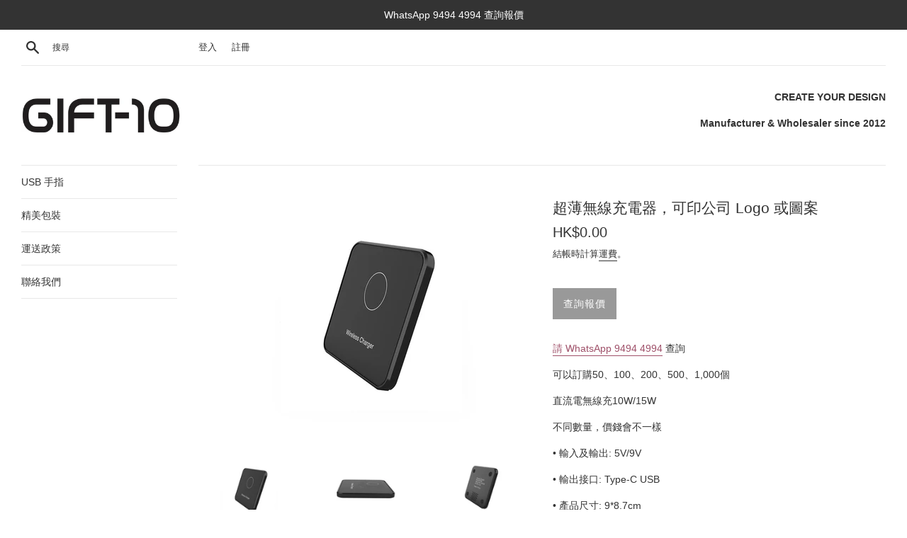

--- FILE ---
content_type: text/html; charset=utf-8
request_url: https://gift-10.hk/products/%E6%A1%8C%E9%9D%A2%E7%84%A1%E7%B7%9A%E5%85%85-%E5%85%8D%E8%B2%BB%E5%8D%B0-logo-2
body_size: 17279
content:







    
        
        
        
    

    
    
        
        
        
    

    
    
        
        
        
    

    
    
        
        
        
    










    
        
        
        
    

    
    
        
        
        
    

    
    
        
        
        
    

    
    
        
        
        
    



<!doctype html>
<html class="supports-no-js" lang="zh-TW">
<head><link href="//gift-10.hk/cdn/shop/t/9/assets/tiny.content.min.css?v=1668" rel="stylesheet" type="text/css" media="all" /><link href="//gift-10.hk/cdn/shop/t/9/assets/tiny.content.min.css?v=1668" rel="stylesheet" type="text/css" media="all" />
  <meta charset="utf-8">
  <meta http-equiv="X-UA-Compatible" content="IE=edge,chrome=1">
  <meta name="viewport" content="width=device-width,initial-scale=1">
  <meta name="theme-color" content="">
  <link rel="canonical" href="https://gift-10.hk/products/%e6%a1%8c%e9%9d%a2%e7%84%a1%e7%b7%9a%e5%85%85-%e5%85%8d%e8%b2%bb%e5%8d%b0-logo-2">
<!-- Global site tag (gtag.js) - Google Ads: 1045915927 -->
<script async src="https://www.googletagmanager.com/gtag/js?id=AW-1045915927"></script>
<script>
  window.dataLayer = window.dataLayer || [];
  function gtag(){dataLayer.push(arguments);}
  gtag('js', new Date());

  gtag('config', 'AW-1045915927');
</script>


<script>
  window.addEventListener('load', function(event){
    document.querySelectorAll("a[href^='https://wa.me']").forEach(function(e){
        e.addEventListener('click', function(e){
          gtag('event', 'conversion', {'send_to': 'AW-1045915927/zA2SCPuxgd8CEJfS3fID'});
        });
      });
  });
  </script>
  
    <link rel="shortcut icon" href="//gift-10.hk/cdn/shop/files/logo_bf13a216-280b-4937-9b4b-8947f7e44976_32x32.png?v=1613521475" type="image/png" />
  

  <title>
  超薄無線充電器，可印公司 Logo 或圖案 &ndash; Gift-10
  </title>

  
    <meta name="description" content="請 WhatsApp 9494 4994 查詢 可以訂購50、100、200、500、1,000個 直流電無線充10W/15W 不同數量，價錢會不一樣 • 輸入及輸出: 5V/9V  • 輸出接口: Type-C USB • 產品尺寸: 9*8.7cm • 產品重量: 135g • 材料: 塑膠+橡膠油  • 顏色: 黑色，白色 • 保養: 一年 • 包裝: 紙盒">
  

  <!-- /snippets/social-meta-tags.liquid -->




<meta property="og:site_name" content="Gift-10">
<meta property="og:url" content="https://gift-10.hk/products/%e6%a1%8c%e9%9d%a2%e7%84%a1%e7%b7%9a%e5%85%85-%e5%85%8d%e8%b2%bb%e5%8d%b0-logo-2">
<meta property="og:title" content="超薄無線充電器，可印公司 Logo 或圖案">
<meta property="og:type" content="product">
<meta property="og:description" content="請 WhatsApp 9494 4994 查詢 可以訂購50、100、200、500、1,000個 直流電無線充10W/15W 不同數量，價錢會不一樣 • 輸入及輸出: 5V/9V  • 輸出接口: Type-C USB • 產品尺寸: 9*8.7cm • 產品重量: 135g • 材料: 塑膠+橡膠油  • 顏色: 黑色，白色 • 保養: 一年 • 包裝: 紙盒">

  <meta property="og:price:amount" content="0.00">
  <meta property="og:price:currency" content="HKD">

<meta property="og:image" content="http://gift-10.hk/cdn/shop/products/2_902ecca4-1580-46a7-913b-9b87352cbfa1_1200x1200.jpg?v=1667284215"><meta property="og:image" content="http://gift-10.hk/cdn/shop/products/5_08e10010-1aca-4727-b181-a7e7982b6d4b_1200x1200.jpg?v=1667284215"><meta property="og:image" content="http://gift-10.hk/cdn/shop/products/4_5b8d9908-73b8-42e1-ad69-bc7faf731529_1200x1200.jpg?v=1667284215">
<meta property="og:image:secure_url" content="https://gift-10.hk/cdn/shop/products/2_902ecca4-1580-46a7-913b-9b87352cbfa1_1200x1200.jpg?v=1667284215"><meta property="og:image:secure_url" content="https://gift-10.hk/cdn/shop/products/5_08e10010-1aca-4727-b181-a7e7982b6d4b_1200x1200.jpg?v=1667284215"><meta property="og:image:secure_url" content="https://gift-10.hk/cdn/shop/products/4_5b8d9908-73b8-42e1-ad69-bc7faf731529_1200x1200.jpg?v=1667284215">


<meta name="twitter:card" content="summary_large_image">
<meta name="twitter:title" content="超薄無線充電器，可印公司 Logo 或圖案">
<meta name="twitter:description" content="請 WhatsApp 9494 4994 查詢 可以訂購50、100、200、500、1,000個 直流電無線充10W/15W 不同數量，價錢會不一樣 • 輸入及輸出: 5V/9V  • 輸出接口: Type-C USB • 產品尺寸: 9*8.7cm • 產品重量: 135g • 材料: 塑膠+橡膠油  • 顏色: 黑色，白色 • 保養: 一年 • 包裝: 紙盒">


  <script>
    document.documentElement.className = document.documentElement.className.replace('supports-no-js', 'supports-js');

    var theme = {
      mapStrings: {
        addressError: "尋找此地址時發生錯誤",
        addressNoResults: "此地址無結果",
        addressQueryLimit: "您已超出 Google API 使用量限制。請考慮升級為\u003ca href=\"https:\/\/developers.google.com\/maps\/premium\/usage-limits\"\u003e付費方案\u003c\/a\u003e。",
        authError: "驗證 Google 地圖帳戶時發生問題。"
      }
    }
  </script>

  <link href="//gift-10.hk/cdn/shop/t/9/assets/theme.scss.css?v=119373415085808048701759259557" rel="stylesheet" type="text/css" media="all" />

  <script>window.performance && window.performance.mark && window.performance.mark('shopify.content_for_header.start');</script><meta id="shopify-digital-wallet" name="shopify-digital-wallet" content="/27035598966/digital_wallets/dialog">
<link rel="alternate" hreflang="x-default" href="https://gift-10.hk/products/%E6%A1%8C%E9%9D%A2%E7%84%A1%E7%B7%9A%E5%85%85-%E5%85%8D%E8%B2%BB%E5%8D%B0-logo-2">
<link rel="alternate" hreflang="zh-Hant" href="https://gift-10.hk/products/%E6%A1%8C%E9%9D%A2%E7%84%A1%E7%B7%9A%E5%85%85-%E5%85%8D%E8%B2%BB%E5%8D%B0-logo-2">
<link rel="alternate" hreflang="en" href="https://gift-10.hk/en/products/%E6%A1%8C%E9%9D%A2%E7%84%A1%E7%B7%9A%E5%85%85-%E5%85%8D%E8%B2%BB%E5%8D%B0-logo-2">
<link rel="alternate" hreflang="zh-Hant-HK" href="https://gift-10.hk/products/%E6%A1%8C%E9%9D%A2%E7%84%A1%E7%B7%9A%E5%85%85-%E5%85%8D%E8%B2%BB%E5%8D%B0-logo-2">
<link rel="alternate" type="application/json+oembed" href="https://gift-10.hk/products/%e6%a1%8c%e9%9d%a2%e7%84%a1%e7%b7%9a%e5%85%85-%e5%85%8d%e8%b2%bb%e5%8d%b0-logo-2.oembed">
<script async="async" src="/checkouts/internal/preloads.js?locale=zh-HK"></script>
<script id="shopify-features" type="application/json">{"accessToken":"74e6e3473f2146ce0f4d9920caa6858e","betas":["rich-media-storefront-analytics"],"domain":"gift-10.hk","predictiveSearch":false,"shopId":27035598966,"locale":"zh-tw"}</script>
<script>var Shopify = Shopify || {};
Shopify.shop = "gift-10-hk.myshopify.com";
Shopify.locale = "zh-TW";
Shopify.currency = {"active":"HKD","rate":"1.0"};
Shopify.country = "HK";
Shopify.theme = {"name":"Simple","id":79901163638,"schema_name":"Simple","schema_version":"11.1.4","theme_store_id":578,"role":"main"};
Shopify.theme.handle = "null";
Shopify.theme.style = {"id":null,"handle":null};
Shopify.cdnHost = "gift-10.hk/cdn";
Shopify.routes = Shopify.routes || {};
Shopify.routes.root = "/";</script>
<script type="module">!function(o){(o.Shopify=o.Shopify||{}).modules=!0}(window);</script>
<script>!function(o){function n(){var o=[];function n(){o.push(Array.prototype.slice.apply(arguments))}return n.q=o,n}var t=o.Shopify=o.Shopify||{};t.loadFeatures=n(),t.autoloadFeatures=n()}(window);</script>
<script id="shop-js-analytics" type="application/json">{"pageType":"product"}</script>
<script defer="defer" async type="module" src="//gift-10.hk/cdn/shopifycloud/shop-js/modules/v2/client.init-shop-cart-sync_H0-PjXO2.zh-TW.esm.js"></script>
<script defer="defer" async type="module" src="//gift-10.hk/cdn/shopifycloud/shop-js/modules/v2/chunk.common_CTtkbY-h.esm.js"></script>
<script defer="defer" async type="module" src="//gift-10.hk/cdn/shopifycloud/shop-js/modules/v2/chunk.modal_ieFR285J.esm.js"></script>
<script type="module">
  await import("//gift-10.hk/cdn/shopifycloud/shop-js/modules/v2/client.init-shop-cart-sync_H0-PjXO2.zh-TW.esm.js");
await import("//gift-10.hk/cdn/shopifycloud/shop-js/modules/v2/chunk.common_CTtkbY-h.esm.js");
await import("//gift-10.hk/cdn/shopifycloud/shop-js/modules/v2/chunk.modal_ieFR285J.esm.js");

  window.Shopify.SignInWithShop?.initShopCartSync?.({"fedCMEnabled":true,"windoidEnabled":true});

</script>
<script>(function() {
  var isLoaded = false;
  function asyncLoad() {
    if (isLoaded) return;
    isLoaded = true;
    var urls = ["https:\/\/d1639lhkj5l89m.cloudfront.net\/js\/storefront\/uppromote.js?shop=gift-10-hk.myshopify.com"];
    for (var i = 0; i < urls.length; i++) {
      var s = document.createElement('script');
      s.type = 'text/javascript';
      s.async = true;
      s.src = urls[i];
      var x = document.getElementsByTagName('script')[0];
      x.parentNode.insertBefore(s, x);
    }
  };
  if(window.attachEvent) {
    window.attachEvent('onload', asyncLoad);
  } else {
    window.addEventListener('load', asyncLoad, false);
  }
})();</script>
<script id="__st">var __st={"a":27035598966,"offset":28800,"reqid":"3e78e251-2528-4053-9a70-aae89ccf574b-1769745968","pageurl":"gift-10.hk\/products\/%E6%A1%8C%E9%9D%A2%E7%84%A1%E7%B7%9A%E5%85%85-%E5%85%8D%E8%B2%BB%E5%8D%B0-logo-2","u":"9a7807100f74","p":"product","rtyp":"product","rid":7467906891976};</script>
<script>window.ShopifyPaypalV4VisibilityTracking = true;</script>
<script id="captcha-bootstrap">!function(){'use strict';const t='contact',e='account',n='new_comment',o=[[t,t],['blogs',n],['comments',n],[t,'customer']],c=[[e,'customer_login'],[e,'guest_login'],[e,'recover_customer_password'],[e,'create_customer']],r=t=>t.map((([t,e])=>`form[action*='/${t}']:not([data-nocaptcha='true']) input[name='form_type'][value='${e}']`)).join(','),a=t=>()=>t?[...document.querySelectorAll(t)].map((t=>t.form)):[];function s(){const t=[...o],e=r(t);return a(e)}const i='password',u='form_key',d=['recaptcha-v3-token','g-recaptcha-response','h-captcha-response',i],f=()=>{try{return window.sessionStorage}catch{return}},m='__shopify_v',_=t=>t.elements[u];function p(t,e,n=!1){try{const o=window.sessionStorage,c=JSON.parse(o.getItem(e)),{data:r}=function(t){const{data:e,action:n}=t;return t[m]||n?{data:e,action:n}:{data:t,action:n}}(c);for(const[e,n]of Object.entries(r))t.elements[e]&&(t.elements[e].value=n);n&&o.removeItem(e)}catch(o){console.error('form repopulation failed',{error:o})}}const l='form_type',E='cptcha';function T(t){t.dataset[E]=!0}const w=window,h=w.document,L='Shopify',v='ce_forms',y='captcha';let A=!1;((t,e)=>{const n=(g='f06e6c50-85a8-45c8-87d0-21a2b65856fe',I='https://cdn.shopify.com/shopifycloud/storefront-forms-hcaptcha/ce_storefront_forms_captcha_hcaptcha.v1.5.2.iife.js',D={infoText:'已受到 hCaptcha 保護',privacyText:'隱私',termsText:'條款'},(t,e,n)=>{const o=w[L][v],c=o.bindForm;if(c)return c(t,g,e,D).then(n);var r;o.q.push([[t,g,e,D],n]),r=I,A||(h.body.append(Object.assign(h.createElement('script'),{id:'captcha-provider',async:!0,src:r})),A=!0)});var g,I,D;w[L]=w[L]||{},w[L][v]=w[L][v]||{},w[L][v].q=[],w[L][y]=w[L][y]||{},w[L][y].protect=function(t,e){n(t,void 0,e),T(t)},Object.freeze(w[L][y]),function(t,e,n,w,h,L){const[v,y,A,g]=function(t,e,n){const i=e?o:[],u=t?c:[],d=[...i,...u],f=r(d),m=r(i),_=r(d.filter((([t,e])=>n.includes(e))));return[a(f),a(m),a(_),s()]}(w,h,L),I=t=>{const e=t.target;return e instanceof HTMLFormElement?e:e&&e.form},D=t=>v().includes(t);t.addEventListener('submit',(t=>{const e=I(t);if(!e)return;const n=D(e)&&!e.dataset.hcaptchaBound&&!e.dataset.recaptchaBound,o=_(e),c=g().includes(e)&&(!o||!o.value);(n||c)&&t.preventDefault(),c&&!n&&(function(t){try{if(!f())return;!function(t){const e=f();if(!e)return;const n=_(t);if(!n)return;const o=n.value;o&&e.removeItem(o)}(t);const e=Array.from(Array(32),(()=>Math.random().toString(36)[2])).join('');!function(t,e){_(t)||t.append(Object.assign(document.createElement('input'),{type:'hidden',name:u})),t.elements[u].value=e}(t,e),function(t,e){const n=f();if(!n)return;const o=[...t.querySelectorAll(`input[type='${i}']`)].map((({name:t})=>t)),c=[...d,...o],r={};for(const[a,s]of new FormData(t).entries())c.includes(a)||(r[a]=s);n.setItem(e,JSON.stringify({[m]:1,action:t.action,data:r}))}(t,e)}catch(e){console.error('failed to persist form',e)}}(e),e.submit())}));const S=(t,e)=>{t&&!t.dataset[E]&&(n(t,e.some((e=>e===t))),T(t))};for(const o of['focusin','change'])t.addEventListener(o,(t=>{const e=I(t);D(e)&&S(e,y())}));const B=e.get('form_key'),M=e.get(l),P=B&&M;t.addEventListener('DOMContentLoaded',(()=>{const t=y();if(P)for(const e of t)e.elements[l].value===M&&p(e,B);[...new Set([...A(),...v().filter((t=>'true'===t.dataset.shopifyCaptcha))])].forEach((e=>S(e,t)))}))}(h,new URLSearchParams(w.location.search),n,t,e,['guest_login'])})(!0,!0)}();</script>
<script integrity="sha256-4kQ18oKyAcykRKYeNunJcIwy7WH5gtpwJnB7kiuLZ1E=" data-source-attribution="shopify.loadfeatures" defer="defer" src="//gift-10.hk/cdn/shopifycloud/storefront/assets/storefront/load_feature-a0a9edcb.js" crossorigin="anonymous"></script>
<script data-source-attribution="shopify.dynamic_checkout.dynamic.init">var Shopify=Shopify||{};Shopify.PaymentButton=Shopify.PaymentButton||{isStorefrontPortableWallets:!0,init:function(){window.Shopify.PaymentButton.init=function(){};var t=document.createElement("script");t.src="https://gift-10.hk/cdn/shopifycloud/portable-wallets/latest/portable-wallets.zh-tw.js",t.type="module",document.head.appendChild(t)}};
</script>
<script data-source-attribution="shopify.dynamic_checkout.buyer_consent">
  function portableWalletsHideBuyerConsent(e){var t=document.getElementById("shopify-buyer-consent"),n=document.getElementById("shopify-subscription-policy-button");t&&n&&(t.classList.add("hidden"),t.setAttribute("aria-hidden","true"),n.removeEventListener("click",e))}function portableWalletsShowBuyerConsent(e){var t=document.getElementById("shopify-buyer-consent"),n=document.getElementById("shopify-subscription-policy-button");t&&n&&(t.classList.remove("hidden"),t.removeAttribute("aria-hidden"),n.addEventListener("click",e))}window.Shopify?.PaymentButton&&(window.Shopify.PaymentButton.hideBuyerConsent=portableWalletsHideBuyerConsent,window.Shopify.PaymentButton.showBuyerConsent=portableWalletsShowBuyerConsent);
</script>
<script data-source-attribution="shopify.dynamic_checkout.cart.bootstrap">document.addEventListener("DOMContentLoaded",(function(){function t(){return document.querySelector("shopify-accelerated-checkout-cart, shopify-accelerated-checkout")}if(t())Shopify.PaymentButton.init();else{new MutationObserver((function(e,n){t()&&(Shopify.PaymentButton.init(),n.disconnect())})).observe(document.body,{childList:!0,subtree:!0})}}));
</script>

<script>window.performance && window.performance.mark && window.performance.mark('shopify.content_for_header.end');</script>

  <script src="//gift-10.hk/cdn/shop/t/9/assets/jquery-1.11.0.min.js?v=32460426840832490021587020890" type="text/javascript"></script>
  <script src="//gift-10.hk/cdn/shop/t/9/assets/modernizr.min.js?v=44044439420609591321587020891" type="text/javascript"></script>

  <script src="//gift-10.hk/cdn/shop/t/9/assets/lazysizes.min.js?v=155223123402716617051587020890" async="async"></script>

  
<link href="https://monorail-edge.shopifysvc.com" rel="dns-prefetch">
<script>(function(){if ("sendBeacon" in navigator && "performance" in window) {try {var session_token_from_headers = performance.getEntriesByType('navigation')[0].serverTiming.find(x => x.name == '_s').description;} catch {var session_token_from_headers = undefined;}var session_cookie_matches = document.cookie.match(/_shopify_s=([^;]*)/);var session_token_from_cookie = session_cookie_matches && session_cookie_matches.length === 2 ? session_cookie_matches[1] : "";var session_token = session_token_from_headers || session_token_from_cookie || "";function handle_abandonment_event(e) {var entries = performance.getEntries().filter(function(entry) {return /monorail-edge.shopifysvc.com/.test(entry.name);});if (!window.abandonment_tracked && entries.length === 0) {window.abandonment_tracked = true;var currentMs = Date.now();var navigation_start = performance.timing.navigationStart;var payload = {shop_id: 27035598966,url: window.location.href,navigation_start,duration: currentMs - navigation_start,session_token,page_type: "product"};window.navigator.sendBeacon("https://monorail-edge.shopifysvc.com/v1/produce", JSON.stringify({schema_id: "online_store_buyer_site_abandonment/1.1",payload: payload,metadata: {event_created_at_ms: currentMs,event_sent_at_ms: currentMs}}));}}window.addEventListener('pagehide', handle_abandonment_event);}}());</script>
<script id="web-pixels-manager-setup">(function e(e,d,r,n,o){if(void 0===o&&(o={}),!Boolean(null===(a=null===(i=window.Shopify)||void 0===i?void 0:i.analytics)||void 0===a?void 0:a.replayQueue)){var i,a;window.Shopify=window.Shopify||{};var t=window.Shopify;t.analytics=t.analytics||{};var s=t.analytics;s.replayQueue=[],s.publish=function(e,d,r){return s.replayQueue.push([e,d,r]),!0};try{self.performance.mark("wpm:start")}catch(e){}var l=function(){var e={modern:/Edge?\/(1{2}[4-9]|1[2-9]\d|[2-9]\d{2}|\d{4,})\.\d+(\.\d+|)|Firefox\/(1{2}[4-9]|1[2-9]\d|[2-9]\d{2}|\d{4,})\.\d+(\.\d+|)|Chrom(ium|e)\/(9{2}|\d{3,})\.\d+(\.\d+|)|(Maci|X1{2}).+ Version\/(15\.\d+|(1[6-9]|[2-9]\d|\d{3,})\.\d+)([,.]\d+|)( \(\w+\)|)( Mobile\/\w+|) Safari\/|Chrome.+OPR\/(9{2}|\d{3,})\.\d+\.\d+|(CPU[ +]OS|iPhone[ +]OS|CPU[ +]iPhone|CPU IPhone OS|CPU iPad OS)[ +]+(15[._]\d+|(1[6-9]|[2-9]\d|\d{3,})[._]\d+)([._]\d+|)|Android:?[ /-](13[3-9]|1[4-9]\d|[2-9]\d{2}|\d{4,})(\.\d+|)(\.\d+|)|Android.+Firefox\/(13[5-9]|1[4-9]\d|[2-9]\d{2}|\d{4,})\.\d+(\.\d+|)|Android.+Chrom(ium|e)\/(13[3-9]|1[4-9]\d|[2-9]\d{2}|\d{4,})\.\d+(\.\d+|)|SamsungBrowser\/([2-9]\d|\d{3,})\.\d+/,legacy:/Edge?\/(1[6-9]|[2-9]\d|\d{3,})\.\d+(\.\d+|)|Firefox\/(5[4-9]|[6-9]\d|\d{3,})\.\d+(\.\d+|)|Chrom(ium|e)\/(5[1-9]|[6-9]\d|\d{3,})\.\d+(\.\d+|)([\d.]+$|.*Safari\/(?![\d.]+ Edge\/[\d.]+$))|(Maci|X1{2}).+ Version\/(10\.\d+|(1[1-9]|[2-9]\d|\d{3,})\.\d+)([,.]\d+|)( \(\w+\)|)( Mobile\/\w+|) Safari\/|Chrome.+OPR\/(3[89]|[4-9]\d|\d{3,})\.\d+\.\d+|(CPU[ +]OS|iPhone[ +]OS|CPU[ +]iPhone|CPU IPhone OS|CPU iPad OS)[ +]+(10[._]\d+|(1[1-9]|[2-9]\d|\d{3,})[._]\d+)([._]\d+|)|Android:?[ /-](13[3-9]|1[4-9]\d|[2-9]\d{2}|\d{4,})(\.\d+|)(\.\d+|)|Mobile Safari.+OPR\/([89]\d|\d{3,})\.\d+\.\d+|Android.+Firefox\/(13[5-9]|1[4-9]\d|[2-9]\d{2}|\d{4,})\.\d+(\.\d+|)|Android.+Chrom(ium|e)\/(13[3-9]|1[4-9]\d|[2-9]\d{2}|\d{4,})\.\d+(\.\d+|)|Android.+(UC? ?Browser|UCWEB|U3)[ /]?(15\.([5-9]|\d{2,})|(1[6-9]|[2-9]\d|\d{3,})\.\d+)\.\d+|SamsungBrowser\/(5\.\d+|([6-9]|\d{2,})\.\d+)|Android.+MQ{2}Browser\/(14(\.(9|\d{2,})|)|(1[5-9]|[2-9]\d|\d{3,})(\.\d+|))(\.\d+|)|K[Aa][Ii]OS\/(3\.\d+|([4-9]|\d{2,})\.\d+)(\.\d+|)/},d=e.modern,r=e.legacy,n=navigator.userAgent;return n.match(d)?"modern":n.match(r)?"legacy":"unknown"}(),u="modern"===l?"modern":"legacy",c=(null!=n?n:{modern:"",legacy:""})[u],f=function(e){return[e.baseUrl,"/wpm","/b",e.hashVersion,"modern"===e.buildTarget?"m":"l",".js"].join("")}({baseUrl:d,hashVersion:r,buildTarget:u}),m=function(e){var d=e.version,r=e.bundleTarget,n=e.surface,o=e.pageUrl,i=e.monorailEndpoint;return{emit:function(e){var a=e.status,t=e.errorMsg,s=(new Date).getTime(),l=JSON.stringify({metadata:{event_sent_at_ms:s},events:[{schema_id:"web_pixels_manager_load/3.1",payload:{version:d,bundle_target:r,page_url:o,status:a,surface:n,error_msg:t},metadata:{event_created_at_ms:s}}]});if(!i)return console&&console.warn&&console.warn("[Web Pixels Manager] No Monorail endpoint provided, skipping logging."),!1;try{return self.navigator.sendBeacon.bind(self.navigator)(i,l)}catch(e){}var u=new XMLHttpRequest;try{return u.open("POST",i,!0),u.setRequestHeader("Content-Type","text/plain"),u.send(l),!0}catch(e){return console&&console.warn&&console.warn("[Web Pixels Manager] Got an unhandled error while logging to Monorail."),!1}}}}({version:r,bundleTarget:l,surface:e.surface,pageUrl:self.location.href,monorailEndpoint:e.monorailEndpoint});try{o.browserTarget=l,function(e){var d=e.src,r=e.async,n=void 0===r||r,o=e.onload,i=e.onerror,a=e.sri,t=e.scriptDataAttributes,s=void 0===t?{}:t,l=document.createElement("script"),u=document.querySelector("head"),c=document.querySelector("body");if(l.async=n,l.src=d,a&&(l.integrity=a,l.crossOrigin="anonymous"),s)for(var f in s)if(Object.prototype.hasOwnProperty.call(s,f))try{l.dataset[f]=s[f]}catch(e){}if(o&&l.addEventListener("load",o),i&&l.addEventListener("error",i),u)u.appendChild(l);else{if(!c)throw new Error("Did not find a head or body element to append the script");c.appendChild(l)}}({src:f,async:!0,onload:function(){if(!function(){var e,d;return Boolean(null===(d=null===(e=window.Shopify)||void 0===e?void 0:e.analytics)||void 0===d?void 0:d.initialized)}()){var d=window.webPixelsManager.init(e)||void 0;if(d){var r=window.Shopify.analytics;r.replayQueue.forEach((function(e){var r=e[0],n=e[1],o=e[2];d.publishCustomEvent(r,n,o)})),r.replayQueue=[],r.publish=d.publishCustomEvent,r.visitor=d.visitor,r.initialized=!0}}},onerror:function(){return m.emit({status:"failed",errorMsg:"".concat(f," has failed to load")})},sri:function(e){var d=/^sha384-[A-Za-z0-9+/=]+$/;return"string"==typeof e&&d.test(e)}(c)?c:"",scriptDataAttributes:o}),m.emit({status:"loading"})}catch(e){m.emit({status:"failed",errorMsg:(null==e?void 0:e.message)||"Unknown error"})}}})({shopId: 27035598966,storefrontBaseUrl: "https://gift-10.hk",extensionsBaseUrl: "https://extensions.shopifycdn.com/cdn/shopifycloud/web-pixels-manager",monorailEndpoint: "https://monorail-edge.shopifysvc.com/unstable/produce_batch",surface: "storefront-renderer",enabledBetaFlags: ["2dca8a86"],webPixelsConfigList: [{"id":"970227912","configuration":"{\"shopId\":\"70684\",\"env\":\"production\",\"metaData\":\"[]\"}","eventPayloadVersion":"v1","runtimeContext":"STRICT","scriptVersion":"c5d4d7bbb4a4a4292a8a7b5334af7e3d","type":"APP","apiClientId":2773553,"privacyPurposes":[],"dataSharingAdjustments":{"protectedCustomerApprovalScopes":["read_customer_address","read_customer_email","read_customer_name","read_customer_personal_data","read_customer_phone"]}},{"id":"61604040","eventPayloadVersion":"v1","runtimeContext":"LAX","scriptVersion":"1","type":"CUSTOM","privacyPurposes":["MARKETING"],"name":"Meta pixel (migrated)"},{"id":"77463752","eventPayloadVersion":"v1","runtimeContext":"LAX","scriptVersion":"1","type":"CUSTOM","privacyPurposes":["ANALYTICS"],"name":"Google Analytics tag (migrated)"},{"id":"shopify-app-pixel","configuration":"{}","eventPayloadVersion":"v1","runtimeContext":"STRICT","scriptVersion":"0450","apiClientId":"shopify-pixel","type":"APP","privacyPurposes":["ANALYTICS","MARKETING"]},{"id":"shopify-custom-pixel","eventPayloadVersion":"v1","runtimeContext":"LAX","scriptVersion":"0450","apiClientId":"shopify-pixel","type":"CUSTOM","privacyPurposes":["ANALYTICS","MARKETING"]}],isMerchantRequest: false,initData: {"shop":{"name":"Gift-10","paymentSettings":{"currencyCode":"HKD"},"myshopifyDomain":"gift-10-hk.myshopify.com","countryCode":"HK","storefrontUrl":"https:\/\/gift-10.hk"},"customer":null,"cart":null,"checkout":null,"productVariants":[{"price":{"amount":0.0,"currencyCode":"HKD"},"product":{"title":"超薄無線充電器，可印公司 Logo 或圖案","vendor":"Gift-10","id":"7467906891976","untranslatedTitle":"超薄無線充電器，可印公司 Logo 或圖案","url":"\/products\/%E6%A1%8C%E9%9D%A2%E7%84%A1%E7%B7%9A%E5%85%85-%E5%85%8D%E8%B2%BB%E5%8D%B0-logo-2","type":"Adapter"},"id":"42415445442760","image":{"src":"\/\/gift-10.hk\/cdn\/shop\/products\/2_902ecca4-1580-46a7-913b-9b87352cbfa1.jpg?v=1667284215"},"sku":"","title":"Default Title","untranslatedTitle":"Default Title"}],"purchasingCompany":null},},"https://gift-10.hk/cdn","1d2a099fw23dfb22ep557258f5m7a2edbae",{"modern":"","legacy":""},{"shopId":"27035598966","storefrontBaseUrl":"https:\/\/gift-10.hk","extensionBaseUrl":"https:\/\/extensions.shopifycdn.com\/cdn\/shopifycloud\/web-pixels-manager","surface":"storefront-renderer","enabledBetaFlags":"[\"2dca8a86\"]","isMerchantRequest":"false","hashVersion":"1d2a099fw23dfb22ep557258f5m7a2edbae","publish":"custom","events":"[[\"page_viewed\",{}],[\"product_viewed\",{\"productVariant\":{\"price\":{\"amount\":0.0,\"currencyCode\":\"HKD\"},\"product\":{\"title\":\"超薄無線充電器，可印公司 Logo 或圖案\",\"vendor\":\"Gift-10\",\"id\":\"7467906891976\",\"untranslatedTitle\":\"超薄無線充電器，可印公司 Logo 或圖案\",\"url\":\"\/products\/%E6%A1%8C%E9%9D%A2%E7%84%A1%E7%B7%9A%E5%85%85-%E5%85%8D%E8%B2%BB%E5%8D%B0-logo-2\",\"type\":\"Adapter\"},\"id\":\"42415445442760\",\"image\":{\"src\":\"\/\/gift-10.hk\/cdn\/shop\/products\/2_902ecca4-1580-46a7-913b-9b87352cbfa1.jpg?v=1667284215\"},\"sku\":\"\",\"title\":\"Default Title\",\"untranslatedTitle\":\"Default Title\"}}]]"});</script><script>
  window.ShopifyAnalytics = window.ShopifyAnalytics || {};
  window.ShopifyAnalytics.meta = window.ShopifyAnalytics.meta || {};
  window.ShopifyAnalytics.meta.currency = 'HKD';
  var meta = {"product":{"id":7467906891976,"gid":"gid:\/\/shopify\/Product\/7467906891976","vendor":"Gift-10","type":"Adapter","handle":"桌面無線充-免費印-logo-2","variants":[{"id":42415445442760,"price":0,"name":"超薄無線充電器，可印公司 Logo 或圖案","public_title":null,"sku":""}],"remote":false},"page":{"pageType":"product","resourceType":"product","resourceId":7467906891976,"requestId":"3e78e251-2528-4053-9a70-aae89ccf574b-1769745968"}};
  for (var attr in meta) {
    window.ShopifyAnalytics.meta[attr] = meta[attr];
  }
</script>
<script class="analytics">
  (function () {
    var customDocumentWrite = function(content) {
      var jquery = null;

      if (window.jQuery) {
        jquery = window.jQuery;
      } else if (window.Checkout && window.Checkout.$) {
        jquery = window.Checkout.$;
      }

      if (jquery) {
        jquery('body').append(content);
      }
    };

    var hasLoggedConversion = function(token) {
      if (token) {
        return document.cookie.indexOf('loggedConversion=' + token) !== -1;
      }
      return false;
    }

    var setCookieIfConversion = function(token) {
      if (token) {
        var twoMonthsFromNow = new Date(Date.now());
        twoMonthsFromNow.setMonth(twoMonthsFromNow.getMonth() + 2);

        document.cookie = 'loggedConversion=' + token + '; expires=' + twoMonthsFromNow;
      }
    }

    var trekkie = window.ShopifyAnalytics.lib = window.trekkie = window.trekkie || [];
    if (trekkie.integrations) {
      return;
    }
    trekkie.methods = [
      'identify',
      'page',
      'ready',
      'track',
      'trackForm',
      'trackLink'
    ];
    trekkie.factory = function(method) {
      return function() {
        var args = Array.prototype.slice.call(arguments);
        args.unshift(method);
        trekkie.push(args);
        return trekkie;
      };
    };
    for (var i = 0; i < trekkie.methods.length; i++) {
      var key = trekkie.methods[i];
      trekkie[key] = trekkie.factory(key);
    }
    trekkie.load = function(config) {
      trekkie.config = config || {};
      trekkie.config.initialDocumentCookie = document.cookie;
      var first = document.getElementsByTagName('script')[0];
      var script = document.createElement('script');
      script.type = 'text/javascript';
      script.onerror = function(e) {
        var scriptFallback = document.createElement('script');
        scriptFallback.type = 'text/javascript';
        scriptFallback.onerror = function(error) {
                var Monorail = {
      produce: function produce(monorailDomain, schemaId, payload) {
        var currentMs = new Date().getTime();
        var event = {
          schema_id: schemaId,
          payload: payload,
          metadata: {
            event_created_at_ms: currentMs,
            event_sent_at_ms: currentMs
          }
        };
        return Monorail.sendRequest("https://" + monorailDomain + "/v1/produce", JSON.stringify(event));
      },
      sendRequest: function sendRequest(endpointUrl, payload) {
        // Try the sendBeacon API
        if (window && window.navigator && typeof window.navigator.sendBeacon === 'function' && typeof window.Blob === 'function' && !Monorail.isIos12()) {
          var blobData = new window.Blob([payload], {
            type: 'text/plain'
          });

          if (window.navigator.sendBeacon(endpointUrl, blobData)) {
            return true;
          } // sendBeacon was not successful

        } // XHR beacon

        var xhr = new XMLHttpRequest();

        try {
          xhr.open('POST', endpointUrl);
          xhr.setRequestHeader('Content-Type', 'text/plain');
          xhr.send(payload);
        } catch (e) {
          console.log(e);
        }

        return false;
      },
      isIos12: function isIos12() {
        return window.navigator.userAgent.lastIndexOf('iPhone; CPU iPhone OS 12_') !== -1 || window.navigator.userAgent.lastIndexOf('iPad; CPU OS 12_') !== -1;
      }
    };
    Monorail.produce('monorail-edge.shopifysvc.com',
      'trekkie_storefront_load_errors/1.1',
      {shop_id: 27035598966,
      theme_id: 79901163638,
      app_name: "storefront",
      context_url: window.location.href,
      source_url: "//gift-10.hk/cdn/s/trekkie.storefront.c59ea00e0474b293ae6629561379568a2d7c4bba.min.js"});

        };
        scriptFallback.async = true;
        scriptFallback.src = '//gift-10.hk/cdn/s/trekkie.storefront.c59ea00e0474b293ae6629561379568a2d7c4bba.min.js';
        first.parentNode.insertBefore(scriptFallback, first);
      };
      script.async = true;
      script.src = '//gift-10.hk/cdn/s/trekkie.storefront.c59ea00e0474b293ae6629561379568a2d7c4bba.min.js';
      first.parentNode.insertBefore(script, first);
    };
    trekkie.load(
      {"Trekkie":{"appName":"storefront","development":false,"defaultAttributes":{"shopId":27035598966,"isMerchantRequest":null,"themeId":79901163638,"themeCityHash":"2790800389969807899","contentLanguage":"zh-TW","currency":"HKD","eventMetadataId":"0b5a5047-71df-4a58-bafd-8f239d3c769d"},"isServerSideCookieWritingEnabled":true,"monorailRegion":"shop_domain","enabledBetaFlags":["65f19447","b5387b81"]},"Session Attribution":{},"S2S":{"facebookCapiEnabled":false,"source":"trekkie-storefront-renderer","apiClientId":580111}}
    );

    var loaded = false;
    trekkie.ready(function() {
      if (loaded) return;
      loaded = true;

      window.ShopifyAnalytics.lib = window.trekkie;

      var originalDocumentWrite = document.write;
      document.write = customDocumentWrite;
      try { window.ShopifyAnalytics.merchantGoogleAnalytics.call(this); } catch(error) {};
      document.write = originalDocumentWrite;

      window.ShopifyAnalytics.lib.page(null,{"pageType":"product","resourceType":"product","resourceId":7467906891976,"requestId":"3e78e251-2528-4053-9a70-aae89ccf574b-1769745968","shopifyEmitted":true});

      var match = window.location.pathname.match(/checkouts\/(.+)\/(thank_you|post_purchase)/)
      var token = match? match[1]: undefined;
      if (!hasLoggedConversion(token)) {
        setCookieIfConversion(token);
        window.ShopifyAnalytics.lib.track("Viewed Product",{"currency":"HKD","variantId":42415445442760,"productId":7467906891976,"productGid":"gid:\/\/shopify\/Product\/7467906891976","name":"超薄無線充電器，可印公司 Logo 或圖案","price":"0.00","sku":"","brand":"Gift-10","variant":null,"category":"Adapter","nonInteraction":true,"remote":false},undefined,undefined,{"shopifyEmitted":true});
      window.ShopifyAnalytics.lib.track("monorail:\/\/trekkie_storefront_viewed_product\/1.1",{"currency":"HKD","variantId":42415445442760,"productId":7467906891976,"productGid":"gid:\/\/shopify\/Product\/7467906891976","name":"超薄無線充電器，可印公司 Logo 或圖案","price":"0.00","sku":"","brand":"Gift-10","variant":null,"category":"Adapter","nonInteraction":true,"remote":false,"referer":"https:\/\/gift-10.hk\/products\/%E6%A1%8C%E9%9D%A2%E7%84%A1%E7%B7%9A%E5%85%85-%E5%85%8D%E8%B2%BB%E5%8D%B0-logo-2"});
      }
    });


        var eventsListenerScript = document.createElement('script');
        eventsListenerScript.async = true;
        eventsListenerScript.src = "//gift-10.hk/cdn/shopifycloud/storefront/assets/shop_events_listener-3da45d37.js";
        document.getElementsByTagName('head')[0].appendChild(eventsListenerScript);

})();</script>
  <script>
  if (!window.ga || (window.ga && typeof window.ga !== 'function')) {
    window.ga = function ga() {
      (window.ga.q = window.ga.q || []).push(arguments);
      if (window.Shopify && window.Shopify.analytics && typeof window.Shopify.analytics.publish === 'function') {
        window.Shopify.analytics.publish("ga_stub_called", {}, {sendTo: "google_osp_migration"});
      }
      console.error("Shopify's Google Analytics stub called with:", Array.from(arguments), "\nSee https://help.shopify.com/manual/promoting-marketing/pixels/pixel-migration#google for more information.");
    };
    if (window.Shopify && window.Shopify.analytics && typeof window.Shopify.analytics.publish === 'function') {
      window.Shopify.analytics.publish("ga_stub_initialized", {}, {sendTo: "google_osp_migration"});
    }
  }
</script>
<script
  defer
  src="https://gift-10.hk/cdn/shopifycloud/perf-kit/shopify-perf-kit-3.1.0.min.js"
  data-application="storefront-renderer"
  data-shop-id="27035598966"
  data-render-region="gcp-us-central1"
  data-page-type="product"
  data-theme-instance-id="79901163638"
  data-theme-name="Simple"
  data-theme-version="11.1.4"
  data-monorail-region="shop_domain"
  data-resource-timing-sampling-rate="10"
  data-shs="true"
  data-shs-beacon="true"
  data-shs-export-with-fetch="true"
  data-shs-logs-sample-rate="1"
  data-shs-beacon-endpoint="https://gift-10.hk/api/collect"
></script>
</head>

<body id="超薄無線充電器-可印公司-logo-或圖案" class="template-product">

  <a class="in-page-link visually-hidden skip-link" href="#MainContent">跳到內容</a>

  <div id="shopify-section-header" class="shopify-section">

  <style>
    .site-header__logo {
      width: 225px;
    }
    #HeaderLogoWrapper {
      max-width: 225px !important;
    }
  </style>
  <style>
    .announcement-bar--link:hover {
      

      
        background-color: #3d3d3d;
      
    }
  </style>

  
    <a href="https://wa.me/85294944994" class="announcement-bar announcement-bar--link">
  

    <p class="announcement-bar__message site-wrapper">WhatsApp 9494 4994 查詢報價</p>

  
    </a>
  


<div class="site-wrapper">
  <div class="top-bar grid">

    <div class="grid__item medium-up--one-fifth small--one-half">
      <div class="top-bar__search">
        <a href="/search" class="medium-up--hide">
          <svg aria-hidden="true" focusable="false" role="presentation" class="icon icon-search" viewBox="0 0 20 20"><path fill="#444" d="M18.64 17.02l-5.31-5.31c.81-1.08 1.26-2.43 1.26-3.87C14.5 4.06 11.44 1 7.75 1S1 4.06 1 7.75s3.06 6.75 6.75 6.75c1.44 0 2.79-.45 3.87-1.26l5.31 5.31c.45.45 1.26.54 1.71.09.45-.36.45-1.17 0-1.62zM3.25 7.75c0-2.52 1.98-4.5 4.5-4.5s4.5 1.98 4.5 4.5-1.98 4.5-4.5 4.5-4.5-1.98-4.5-4.5z"/></svg>
        </a>
        <form action="/search" method="get" class="search-bar small--hide" role="search">
          
          <button type="submit" class="search-bar__submit">
            <svg aria-hidden="true" focusable="false" role="presentation" class="icon icon-search" viewBox="0 0 20 20"><path fill="#444" d="M18.64 17.02l-5.31-5.31c.81-1.08 1.26-2.43 1.26-3.87C14.5 4.06 11.44 1 7.75 1S1 4.06 1 7.75s3.06 6.75 6.75 6.75c1.44 0 2.79-.45 3.87-1.26l5.31 5.31c.45.45 1.26.54 1.71.09.45-.36.45-1.17 0-1.62zM3.25 7.75c0-2.52 1.98-4.5 4.5-4.5s4.5 1.98 4.5 4.5-1.98 4.5-4.5 4.5-4.5-1.98-4.5-4.5z"/></svg>
            <span class="icon__fallback-text">搜尋</span>
          </button>
          <input type="search" name="q" class="search-bar__input" value="" placeholder="搜尋" aria-label="搜尋">
        </form>
      </div>
    </div>

    
      <div class="grid__item medium-up--two-fifths small--hide">
        <span class="customer-links small--hide">
          
            <a href="/account/login" id="customer_login_link">登入</a>
            <span class="vertical-divider"></span>
            <a href="/account/register" id="customer_register_link">註冊</a>
          
        </span>
      </div>
    
 
  </div>

  <hr class="small--hide hr--border">

  <header class="site-header grid medium-up--grid--table" role="banner">
    <div class="grid__item small--text-center">
      <div itemscope itemtype="http://schema.org/Organization">
        

          <div id="HeaderLogoWrapper" class="supports-js">
            <a href="/" itemprop="url" style="padding-top:23.01369863013699%; display: block;">
              <img id="HeaderLogo"
                   class="lazyload"
                   src="//gift-10.hk/cdn/shop/files/Gift-10_2_ca543a58-1746-43fd-8b2a-e85fa0a3b00f_150x150.jpg?v=1644466023"
                   data-src="//gift-10.hk/cdn/shop/files/Gift-10_2_ca543a58-1746-43fd-8b2a-e85fa0a3b00f_{width}x.jpg?v=1644466023"
                   data-widths="[180, 360, 540, 720, 900, 1080, 1296, 1512, 1728, 2048]"
                   data-aspectratio="1.3617283950617285"
                   data-sizes="auto"
                   alt="Gift-10"
                   itemprop="logo">
            </a>
          </div>
          <noscript>
            
            <a href="/" itemprop="url">
              <img class="site-header__logo" src="//gift-10.hk/cdn/shop/files/Gift-10_2_ca543a58-1746-43fd-8b2a-e85fa0a3b00f_225x.jpg?v=1644466023"
              srcset="//gift-10.hk/cdn/shop/files/Gift-10_2_ca543a58-1746-43fd-8b2a-e85fa0a3b00f_225x.jpg?v=1644466023 1x, //gift-10.hk/cdn/shop/files/Gift-10_2_ca543a58-1746-43fd-8b2a-e85fa0a3b00f_225x@2x.jpg?v=1644466023 2x"
              alt="Gift-10"
              itemprop="logo">
            </a>
          </noscript>
          
        
      </div>
    </div>
    
      <div class="grid__item medium-up--text-right small--text-center">
        <div class="rte tagline">
          <p><strong>CREATE YOUR DESIGN </strong></p><p><strong>Manufacturer & Wholesaler since 2012 </strong></p>
        </div>
      </div>
    
  </header>
</div>




</div>

    

  <div class="site-wrapper">

    <div class="grid">

      <div id="shopify-section-sidebar" class="shopify-section"><div data-section-id="sidebar" data-section-type="sidebar-section">
  <nav class="grid__item small--text-center medium-up--one-fifth" role="navigation">
    <hr class="hr--small medium-up--hide">
    <button id="ToggleMobileMenu" class="mobile-menu-icon medium-up--hide" aria-haspopup="true" aria-owns="SiteNav">
      <span class="line"></span>
      <span class="line"></span>
      <span class="line"></span>
      <span class="line"></span>
      <span class="icon__fallback-text">選單</span>
    </button>
    <div id="SiteNav" class="site-nav" role="menu">
      <ul class="list--nav">
        
          
          
            <li class="site-nav__item">
              <a href="/" class="site-nav__link">USB 手指</a>
            </li>
          
        
          
          
            <li class="site-nav__item">
              <a href="/products/usb%E6%89%8B%E6%8C%87%E7%A6%AE%E7%9B%92%E7%B2%BE%E9%81%B8" class="site-nav__link">精美包裝</a>
            </li>
          
        
          
          
            <li class="site-nav__item">
              <a href="/policies/shipping-policy" class="site-nav__link">運送政策</a>
            </li>
          
        
          
          
            <li class="site-nav__item">
              <a href="/pages/aboutus" class="site-nav__link">聯絡我們</a>
            </li>
          
        
        
          
            <li>
              <a href="/account/login" class="site-nav__link site-nav--account medium-up--hide">登入</a>
            </li>
            <li>
              <a href="/account/register" class="site-nav__link site-nav--account medium-up--hide">註冊</a>
            </li>
          
        
      </ul>
      <ul class="list--inline social-links">
        
        
        
        
        
        
        
        
        
        
        
      </ul>
    </div>
    <hr class="medium-up--hide hr--small ">
  </nav>
</div>




</div>

      <main class="main-content grid__item medium-up--four-fifths" id="MainContent" role="main">
        
          <hr class="hr--border-top small--hide">
        
        
        

<div id="shopify-section-product-template" class="shopify-section"><!-- /templates/product.liquid -->
<div itemscope itemtype="http://schema.org/Product" id="ProductSection" data-section-id="product-template" data-section-type="product-template" data-image-zoom-type="lightbox" data-show-extra-tab="false" data-extra-tab-content="" data-cart-enable-ajax="true" data-enable-history-state="true">

  <meta itemprop="name" content="超薄無線充電器，可印公司 Logo 或圖案">
  <meta itemprop="url" content="https://gift-10.hk/products/%E6%A1%8C%E9%9D%A2%E7%84%A1%E7%B7%9A%E5%85%85-%E5%85%8D%E8%B2%BB%E5%8D%B0-logo-2">
  <meta itemprop="image" content="//gift-10.hk/cdn/shop/products/2_902ecca4-1580-46a7-913b-9b87352cbfa1_grande.jpg?v=1667284215">

  
  
<div class="grid product-single">

    <div class="grid__item medium-up--one-half">
      
        
        
<style>
  

  @media screen and (min-width: 750px) { 
    #ProductImage-33636319002824 {
      max-width: 720px;
      max-height: 528.739800543971px;
    }
    #ProductImageWrapper-33636319002824 {
      max-width: 720px;
    }
   } 

  
    
    @media screen and (max-width: 749px) {
      #ProductImage-33636319002824 {
        max-width: 720px;
        max-height: 720px;
      }
      #ProductImageWrapper-33636319002824 {
        max-width: 720px;
      }
    }
  
</style>


        <div id="ProductImageWrapper-33636319002824" class="product-single__featured-image-wrapper supports-js" data-image-id="33636319002824">
          <div class="product-single__photos" data-image-id="33636319002824" style="padding-top:73.43608340888485%;">
            <img id="ProductImage-33636319002824"
                 class="product-single__photo lazyload lightbox"
                 
                 src="//gift-10.hk/cdn/shop/products/2_902ecca4-1580-46a7-913b-9b87352cbfa1_200x200.jpg?v=1667284215"
                 data-src="//gift-10.hk/cdn/shop/products/2_902ecca4-1580-46a7-913b-9b87352cbfa1_{width}x.jpg?v=1667284215"
                 data-widths="[180, 360, 470, 600, 750, 940, 1080, 1296, 1512, 1728, 2048]"
                 data-aspectratio="1.3617283950617285"
                 data-sizes="auto"
                 alt="超薄無線充電器，可印公司 Logo 或圖案">
          </div>
          
        </div>
      
        
        
<style>
  

  @media screen and (min-width: 750px) { 
    #ProductImage-33636318937288 {
      max-width: 720px;
      max-height: 528.739800543971px;
    }
    #ProductImageWrapper-33636318937288 {
      max-width: 720px;
    }
   } 

  
    
    @media screen and (max-width: 749px) {
      #ProductImage-33636318937288 {
        max-width: 720px;
        max-height: 720px;
      }
      #ProductImageWrapper-33636318937288 {
        max-width: 720px;
      }
    }
  
</style>


        <div id="ProductImageWrapper-33636318937288" class="product-single__featured-image-wrapper supports-js hidden" data-image-id="33636318937288">
          <div class="product-single__photos" data-image-id="33636318937288" style="padding-top:73.43608340888485%;">
            <img id="ProductImage-33636318937288"
                 class="product-single__photo lazyload lazypreload lightbox"
                 
                 src="//gift-10.hk/cdn/shop/products/5_08e10010-1aca-4727-b181-a7e7982b6d4b_200x200.jpg?v=1667284215"
                 data-src="//gift-10.hk/cdn/shop/products/5_08e10010-1aca-4727-b181-a7e7982b6d4b_{width}x.jpg?v=1667284215"
                 data-widths="[180, 360, 470, 600, 750, 940, 1080, 1296, 1512, 1728, 2048]"
                 data-aspectratio="1.3617283950617285"
                 data-sizes="auto"
                 alt="超薄無線充電器，可印公司 Logo 或圖案">
          </div>
          
        </div>
      
        
        
<style>
  

  @media screen and (min-width: 750px) { 
    #ProductImage-33636318904520 {
      max-width: 720px;
      max-height: 528.739800543971px;
    }
    #ProductImageWrapper-33636318904520 {
      max-width: 720px;
    }
   } 

  
    
    @media screen and (max-width: 749px) {
      #ProductImage-33636318904520 {
        max-width: 720px;
        max-height: 720px;
      }
      #ProductImageWrapper-33636318904520 {
        max-width: 720px;
      }
    }
  
</style>


        <div id="ProductImageWrapper-33636318904520" class="product-single__featured-image-wrapper supports-js hidden" data-image-id="33636318904520">
          <div class="product-single__photos" data-image-id="33636318904520" style="padding-top:73.43608340888485%;">
            <img id="ProductImage-33636318904520"
                 class="product-single__photo lazyload lazypreload lightbox"
                 
                 src="//gift-10.hk/cdn/shop/products/4_5b8d9908-73b8-42e1-ad69-bc7faf731529_200x200.jpg?v=1667284215"
                 data-src="//gift-10.hk/cdn/shop/products/4_5b8d9908-73b8-42e1-ad69-bc7faf731529_{width}x.jpg?v=1667284215"
                 data-widths="[180, 360, 470, 600, 750, 940, 1080, 1296, 1512, 1728, 2048]"
                 data-aspectratio="1.3617283950617285"
                 data-sizes="auto"
                 alt="超薄無線充電器，可印公司 Logo 或圖案">
          </div>
          
        </div>
      
        
        
<style>
  

  @media screen and (min-width: 750px) { 
    #ProductImage-33639916241096 {
      max-width: 720px;
      max-height: 528.739800543971px;
    }
    #ProductImageWrapper-33639916241096 {
      max-width: 720px;
    }
   } 

  
    
    @media screen and (max-width: 749px) {
      #ProductImage-33639916241096 {
        max-width: 720px;
        max-height: 720px;
      }
      #ProductImageWrapper-33639916241096 {
        max-width: 720px;
      }
    }
  
</style>


        <div id="ProductImageWrapper-33639916241096" class="product-single__featured-image-wrapper supports-js hidden" data-image-id="33639916241096">
          <div class="product-single__photos" data-image-id="33639916241096" style="padding-top:73.43608340888485%;">
            <img id="ProductImage-33639916241096"
                 class="product-single__photo lazyload lazypreload lightbox"
                 
                 src="//gift-10.hk/cdn/shop/products/6_e6e0592d-3640-4373-a257-cb451c51f054_200x200.jpg?v=1667359400"
                 data-src="//gift-10.hk/cdn/shop/products/6_e6e0592d-3640-4373-a257-cb451c51f054_{width}x.jpg?v=1667359400"
                 data-widths="[180, 360, 470, 600, 750, 940, 1080, 1296, 1512, 1728, 2048]"
                 data-aspectratio="1.3617283950617285"
                 data-sizes="auto"
                 alt="超薄無線充電器，可印公司 Logo 或圖案">
          </div>
          
        </div>
      
        
        
<style>
  

  @media screen and (min-width: 750px) { 
    #ProductImage-33636318970056 {
      max-width: 720px;
      max-height: 720.0px;
    }
    #ProductImageWrapper-33636318970056 {
      max-width: 720px;
    }
   } 

  
    
    @media screen and (max-width: 749px) {
      #ProductImage-33636318970056 {
        max-width: 720px;
        max-height: 720px;
      }
      #ProductImageWrapper-33636318970056 {
        max-width: 720px;
      }
    }
  
</style>


        <div id="ProductImageWrapper-33636318970056" class="product-single__featured-image-wrapper supports-js hidden" data-image-id="33636318970056">
          <div class="product-single__photos" data-image-id="33636318970056" style="padding-top:100.0%;">
            <img id="ProductImage-33636318970056"
                 class="product-single__photo lazyload lazypreload lightbox"
                 
                 src="//gift-10.hk/cdn/shop/products/1_69020431-fac4-45f9-b9c5-0fcdd461b5d7_200x200.jpg?v=1667359400"
                 data-src="//gift-10.hk/cdn/shop/products/1_69020431-fac4-45f9-b9c5-0fcdd461b5d7_{width}x.jpg?v=1667359400"
                 data-widths="[180, 360, 470, 600, 750, 940, 1080, 1296, 1512, 1728, 2048]"
                 data-aspectratio="1.0"
                 data-sizes="auto"
                 alt="超薄無線充電器，可印公司 Logo 或圖案">
          </div>
          
        </div>
      
        
        
<style>
  

  @media screen and (min-width: 750px) { 
    #ProductImage-33636318871752 {
      max-width: 720px;
      max-height: 528.739800543971px;
    }
    #ProductImageWrapper-33636318871752 {
      max-width: 720px;
    }
   } 

  
    
    @media screen and (max-width: 749px) {
      #ProductImage-33636318871752 {
        max-width: 720px;
        max-height: 720px;
      }
      #ProductImageWrapper-33636318871752 {
        max-width: 720px;
      }
    }
  
</style>


        <div id="ProductImageWrapper-33636318871752" class="product-single__featured-image-wrapper supports-js hidden" data-image-id="33636318871752">
          <div class="product-single__photos" data-image-id="33636318871752" style="padding-top:73.43608340888485%;">
            <img id="ProductImage-33636318871752"
                 class="product-single__photo lazyload lazypreload lightbox"
                 
                 src="//gift-10.hk/cdn/shop/products/3_ca5885dd-7631-4bbe-9cff-c18364db02c7_200x200.jpg?v=1667359397"
                 data-src="//gift-10.hk/cdn/shop/products/3_ca5885dd-7631-4bbe-9cff-c18364db02c7_{width}x.jpg?v=1667359397"
                 data-widths="[180, 360, 470, 600, 750, 940, 1080, 1296, 1512, 1728, 2048]"
                 data-aspectratio="1.3617283950617285"
                 data-sizes="auto"
                 alt="超薄無線充電器，可印公司 Logo 或圖案">
          </div>
          
        </div>
      

      <noscript>
        <img src="//gift-10.hk/cdn/shop/products/2_902ecca4-1580-46a7-913b-9b87352cbfa1_grande.jpg?v=1667284215" alt="超薄無線充電器，可印公司 Logo 或圖案">
      </noscript>

      
        <ul class="product-single__thumbnails grid grid--uniform" id="ProductThumbs">

          

          
            <li class="grid__item small--one-third medium-up--one-third">
              <a href="//gift-10.hk/cdn/shop/products/2_902ecca4-1580-46a7-913b-9b87352cbfa1_grande.jpg?v=1667284215" class="product-single__thumbnail" data-image-id="33636319002824">
                <img src="//gift-10.hk/cdn/shop/products/2_902ecca4-1580-46a7-913b-9b87352cbfa1_compact.jpg?v=1667284215" alt="超薄無線充電器，可印公司 Logo 或圖案">
              </a>
            </li>
          
            <li class="grid__item small--one-third medium-up--one-third">
              <a href="//gift-10.hk/cdn/shop/products/5_08e10010-1aca-4727-b181-a7e7982b6d4b_grande.jpg?v=1667284215" class="product-single__thumbnail" data-image-id="33636318937288">
                <img src="//gift-10.hk/cdn/shop/products/5_08e10010-1aca-4727-b181-a7e7982b6d4b_compact.jpg?v=1667284215" alt="超薄無線充電器，可印公司 Logo 或圖案">
              </a>
            </li>
          
            <li class="grid__item small--one-third medium-up--one-third">
              <a href="//gift-10.hk/cdn/shop/products/4_5b8d9908-73b8-42e1-ad69-bc7faf731529_grande.jpg?v=1667284215" class="product-single__thumbnail" data-image-id="33636318904520">
                <img src="//gift-10.hk/cdn/shop/products/4_5b8d9908-73b8-42e1-ad69-bc7faf731529_compact.jpg?v=1667284215" alt="超薄無線充電器，可印公司 Logo 或圖案">
              </a>
            </li>
          
            <li class="grid__item small--one-third medium-up--one-third">
              <a href="//gift-10.hk/cdn/shop/products/6_e6e0592d-3640-4373-a257-cb451c51f054_grande.jpg?v=1667359400" class="product-single__thumbnail" data-image-id="33639916241096">
                <img src="//gift-10.hk/cdn/shop/products/6_e6e0592d-3640-4373-a257-cb451c51f054_compact.jpg?v=1667359400" alt="超薄無線充電器，可印公司 Logo 或圖案">
              </a>
            </li>
          
            <li class="grid__item small--one-third medium-up--one-third">
              <a href="//gift-10.hk/cdn/shop/products/1_69020431-fac4-45f9-b9c5-0fcdd461b5d7_grande.jpg?v=1667359400" class="product-single__thumbnail" data-image-id="33636318970056">
                <img src="//gift-10.hk/cdn/shop/products/1_69020431-fac4-45f9-b9c5-0fcdd461b5d7_compact.jpg?v=1667359400" alt="超薄無線充電器，可印公司 Logo 或圖案">
              </a>
            </li>
          
            <li class="grid__item small--one-third medium-up--one-third">
              <a href="//gift-10.hk/cdn/shop/products/3_ca5885dd-7631-4bbe-9cff-c18364db02c7_grande.jpg?v=1667359397" class="product-single__thumbnail" data-image-id="33636318871752">
                <img src="//gift-10.hk/cdn/shop/products/3_ca5885dd-7631-4bbe-9cff-c18364db02c7_compact.jpg?v=1667359397" alt="超薄無線充電器，可印公司 Logo 或圖案">
              </a>
            </li>
          

        </ul>
      

      
        <ul class="gallery hidden">
          
            <li data-image-id="33636319002824" class="gallery__item" data-mfp-src="//gift-10.hk/cdn/shop/products/2_902ecca4-1580-46a7-913b-9b87352cbfa1_2048x2048.jpg?v=1667284215"></li>
          
            <li data-image-id="33636318937288" class="gallery__item" data-mfp-src="//gift-10.hk/cdn/shop/products/5_08e10010-1aca-4727-b181-a7e7982b6d4b_2048x2048.jpg?v=1667284215"></li>
          
            <li data-image-id="33636318904520" class="gallery__item" data-mfp-src="//gift-10.hk/cdn/shop/products/4_5b8d9908-73b8-42e1-ad69-bc7faf731529_2048x2048.jpg?v=1667284215"></li>
          
            <li data-image-id="33639916241096" class="gallery__item" data-mfp-src="//gift-10.hk/cdn/shop/products/6_e6e0592d-3640-4373-a257-cb451c51f054_2048x2048.jpg?v=1667359400"></li>
          
            <li data-image-id="33636318970056" class="gallery__item" data-mfp-src="//gift-10.hk/cdn/shop/products/1_69020431-fac4-45f9-b9c5-0fcdd461b5d7_2048x2048.jpg?v=1667359400"></li>
          
            <li data-image-id="33636318871752" class="gallery__item" data-mfp-src="//gift-10.hk/cdn/shop/products/3_ca5885dd-7631-4bbe-9cff-c18364db02c7_2048x2048.jpg?v=1667359397"></li>
          
        </ul>
      
    </div>

    <div class="grid__item medium-up--one-half">
      <div class="product-single__meta small--text-center">
        <h1 class="product-single__title" itemprop="name">超薄無線充電器，可印公司 Logo 或圖案</h1>

        

        <div itemprop="offers" itemscope itemtype="http://schema.org/Offer">
          <meta itemprop="priceCurrency" content="HKD">

          <link itemprop="availability" href="http://schema.org/OutOfStock">

          <p class="product-single__prices">
            
              <span class="visually-hidden">定價</span>
            
            <span id="ProductPrice" class="product-single__price" itemprop="price" content="0.0">
              HK$0.00
            </span>

            

            
          </p><div class="product-single__policies rte">結帳時計算<a href="/policies/shipping-policy">運費</a>。
</div><form method="post" action="/cart/add" id="product_form_7467906891976" accept-charset="UTF-8" class="product-form product-form--default-variant-only" enctype="multipart/form-data"><input type="hidden" name="form_type" value="product" /><input type="hidden" name="utf8" value="✓" />
            <select name="id" id="ProductSelect-product-template" class="product-single__variants">
              
                
                  <option disabled="disabled">
                    Default Title - 查詢報價
                  </option>
                
              
            </select>

            

            <div class="product-single__cart-submit-wrapper">
              <button type="submit" name="add" id="AddToCart" class="btn product-single__cart-submit" data-cart-url="/cart">
                <span id="AddToCartText">索取報價</span>
              </button>
              
            </div>

          <input type="hidden" name="product-id" value="7467906891976" /><input type="hidden" name="section-id" value="product-template" /></form>

        </div>

        

  
    
      <div class="product-single__description rte" itemprop="description">
        <p data-mce-fragment="1"><span style="color: #9f5069;"><a href="https://wa.me/85294944994" class="text-link" style="color: #9f5069;" data-mce-fragment="1" data-mce-href="https://wa.me/85294944994">請 WhatsApp 9494 4994</a> </span>查詢</p>
<p data-mce-fragment="1">可以訂購50<span data-mce-fragment="1">、</span>100、200、500<span data-mce-fragment="1">、1,000</span>個</p>
<p data-mce-fragment="1"><span data-mce-fragment="1">直流電無線充10W/15W</span></p>
<p data-mce-fragment="1">不同數量，價錢會不一樣</p>
<p data-mce-fragment="1"><span data-mce-fragment="1">• </span>輸入及輸出: 5V/9V <br data-mce-fragment="1"></p>
<p data-mce-fragment="1"><span data-mce-fragment="1">• </span><span data-mce-fragment="1">輸出接口: Type-C USB</span></p>
<p data-mce-fragment="1"><span data-mce-fragment="1">• </span>產品尺寸: 9*8.7cm</p>
<p data-mce-fragment="1"><span data-mce-fragment="1">• </span>產品重量: 135g</p>
<p data-mce-fragment="1"><span data-mce-fragment="1">• </span>材料: 塑膠+橡膠油 </p>
<p data-mce-fragment="1"><span data-mce-fragment="1">• </span>顏色: 黑色，白色</p>
<p data-mce-fragment="1"><span data-mce-fragment="1">• </span>保養: 一年</p>
<p data-mce-fragment="1"><span data-mce-fragment="1">• </span>包裝: 紙盒</p>
      </div>
    
  


        

        
          <!-- /snippets/social-sharing.liquid -->
<div class="social-sharing" data-permalink="">
  
    <a target="_blank" href="//www.facebook.com/sharer.php?u=https://gift-10.hk/products/%E6%A1%8C%E9%9D%A2%E7%84%A1%E7%B7%9A%E5%85%85-%E5%85%8D%E8%B2%BB%E5%8D%B0-logo-2" class="social-sharing__link" title="分享至 Facebook">
      <svg aria-hidden="true" focusable="false" role="presentation" class="icon icon-facebook" viewBox="0 0 20 20"><path fill="#444" d="M18.05.811q.439 0 .744.305t.305.744v16.637q0 .439-.305.744t-.744.305h-4.732v-7.221h2.415l.342-2.854h-2.757v-1.83q0-.659.293-1t1.073-.342h1.488V3.762q-.976-.098-2.171-.098-1.634 0-2.635.964t-1 2.72V9.47H7.951v2.854h2.415v7.221H1.413q-.439 0-.744-.305t-.305-.744V1.859q0-.439.305-.744T1.413.81H18.05z"/></svg>
      <span aria-hidden="true">分享</span>
      <span class="visually-hidden">分享至 Facebook</span>
    </a>
  

  
    <a target="_blank" href="//twitter.com/share?text=%E8%B6%85%E8%96%84%E7%84%A1%E7%B7%9A%E5%85%85%E9%9B%BB%E5%99%A8%EF%BC%8C%E5%8F%AF%E5%8D%B0%E5%85%AC%E5%8F%B8%20Logo%20%E6%88%96%E5%9C%96%E6%A1%88&amp;url=https://gift-10.hk/products/%E6%A1%8C%E9%9D%A2%E7%84%A1%E7%B7%9A%E5%85%85-%E5%85%8D%E8%B2%BB%E5%8D%B0-logo-2" class="social-sharing__link" title="在 Twitter 上發佈推文">
      <svg aria-hidden="true" focusable="false" role="presentation" class="icon icon-twitter" viewBox="0 0 20 20"><path fill="#444" d="M19.551 4.208q-.815 1.202-1.956 2.038 0 .082.02.255t.02.255q0 1.589-.469 3.179t-1.426 3.036-2.272 2.567-3.158 1.793-3.963.672q-3.301 0-6.031-1.773.571.041.937.041 2.751 0 4.911-1.671-1.284-.02-2.292-.784T2.456 11.85q.346.082.754.082.55 0 1.039-.163-1.365-.285-2.262-1.365T1.09 7.918v-.041q.774.408 1.773.448-.795-.53-1.263-1.396t-.469-1.864q0-1.019.509-1.997 1.487 1.854 3.596 2.924T9.81 7.184q-.143-.509-.143-.897 0-1.63 1.161-2.781t2.832-1.151q.815 0 1.569.326t1.284.917q1.345-.265 2.506-.958-.428 1.386-1.732 2.18 1.243-.163 2.262-.611z"/></svg>
      <span aria-hidden="true">發佈 Twitter 推文</span>
      <span class="visually-hidden">在 Twitter 上發佈推文</span>
    </a>
  

  
    <a target="_blank" href="//pinterest.com/pin/create/button/?url=https://gift-10.hk/products/%E6%A1%8C%E9%9D%A2%E7%84%A1%E7%B7%9A%E5%85%85-%E5%85%8D%E8%B2%BB%E5%8D%B0-logo-2&amp;media=//gift-10.hk/cdn/shop/products/2_902ecca4-1580-46a7-913b-9b87352cbfa1_1024x1024.jpg?v=1667284215&amp;description=%E8%B6%85%E8%96%84%E7%84%A1%E7%B7%9A%E5%85%85%E9%9B%BB%E5%99%A8%EF%BC%8C%E5%8F%AF%E5%8D%B0%E5%85%AC%E5%8F%B8%20Logo%20%E6%88%96%E5%9C%96%E6%A1%88" class="social-sharing__link" title="加入 Pinterest">
      <svg aria-hidden="true" focusable="false" role="presentation" class="icon icon-pinterest" viewBox="0 0 20 20"><path fill="#444" d="M9.958.811q1.903 0 3.635.744t2.988 2 2 2.988.744 3.635q0 2.537-1.256 4.696t-3.415 3.415-4.696 1.256q-1.39 0-2.659-.366.707-1.147.951-2.025l.659-2.561q.244.463.903.817t1.39.354q1.464 0 2.622-.842t1.793-2.305.634-3.293q0-2.171-1.671-3.769t-4.257-1.598q-1.586 0-2.903.537T5.298 5.897 4.066 7.775t-.427 2.037q0 1.268.476 2.22t1.427 1.342q.171.073.293.012t.171-.232q.171-.61.195-.756.098-.268-.122-.512-.634-.707-.634-1.83 0-1.854 1.281-3.183t3.354-1.329q1.83 0 2.854 1t1.025 2.61q0 1.342-.366 2.476t-1.049 1.817-1.561.683q-.732 0-1.195-.537t-.293-1.269q.098-.342.256-.878t.268-.915.207-.817.098-.732q0-.61-.317-1t-.927-.39q-.756 0-1.269.695t-.512 1.744q0 .39.061.756t.134.537l.073.171q-1 4.342-1.22 5.098-.195.927-.146 2.171-2.513-1.122-4.062-3.44T.59 10.177q0-3.879 2.744-6.623T9.957.81z"/></svg>
      <span aria-hidden="true">加進 Pinterest</span>
      <span class="visually-hidden">加入 Pinterest</span>
    </a>
  
</div>

        
      </div>
    </div>

  </div>

  
</div>


  <script type="application/json" id="ProductJson-product-template">
    {"id":7467906891976,"title":"超薄無線充電器，可印公司 Logo 或圖案","handle":"桌面無線充-免費印-logo-2","description":"\u003cp data-mce-fragment=\"1\"\u003e\u003cspan style=\"color: #9f5069;\"\u003e\u003ca href=\"https:\/\/wa.me\/85294944994\" class=\"text-link\" style=\"color: #9f5069;\" data-mce-fragment=\"1\" data-mce-href=\"https:\/\/wa.me\/85294944994\"\u003e請 WhatsApp 9494 4994\u003c\/a\u003e \u003c\/span\u003e查詢\u003c\/p\u003e\n\u003cp data-mce-fragment=\"1\"\u003e可以訂購50\u003cspan data-mce-fragment=\"1\"\u003e、\u003c\/span\u003e100、200、500\u003cspan data-mce-fragment=\"1\"\u003e、1,000\u003c\/span\u003e個\u003c\/p\u003e\n\u003cp data-mce-fragment=\"1\"\u003e\u003cspan data-mce-fragment=\"1\"\u003e直流電無線充10W\/15W\u003c\/span\u003e\u003c\/p\u003e\n\u003cp data-mce-fragment=\"1\"\u003e不同數量，價錢會不一樣\u003c\/p\u003e\n\u003cp data-mce-fragment=\"1\"\u003e\u003cspan data-mce-fragment=\"1\"\u003e• \u003c\/span\u003e輸入及輸出: 5V\/9V \u003cbr data-mce-fragment=\"1\"\u003e\u003c\/p\u003e\n\u003cp data-mce-fragment=\"1\"\u003e\u003cspan data-mce-fragment=\"1\"\u003e• \u003c\/span\u003e\u003cspan data-mce-fragment=\"1\"\u003e輸出接口: Type-C USB\u003c\/span\u003e\u003c\/p\u003e\n\u003cp data-mce-fragment=\"1\"\u003e\u003cspan data-mce-fragment=\"1\"\u003e• \u003c\/span\u003e產品尺寸: 9*8.7cm\u003c\/p\u003e\n\u003cp data-mce-fragment=\"1\"\u003e\u003cspan data-mce-fragment=\"1\"\u003e• \u003c\/span\u003e產品重量: 135g\u003c\/p\u003e\n\u003cp data-mce-fragment=\"1\"\u003e\u003cspan data-mce-fragment=\"1\"\u003e• \u003c\/span\u003e材料: 塑膠+橡膠油 \u003c\/p\u003e\n\u003cp data-mce-fragment=\"1\"\u003e\u003cspan data-mce-fragment=\"1\"\u003e• \u003c\/span\u003e顏色: 黑色，白色\u003c\/p\u003e\n\u003cp data-mce-fragment=\"1\"\u003e\u003cspan data-mce-fragment=\"1\"\u003e• \u003c\/span\u003e保養: 一年\u003c\/p\u003e\n\u003cp data-mce-fragment=\"1\"\u003e\u003cspan data-mce-fragment=\"1\"\u003e• \u003c\/span\u003e包裝: 紙盒\u003c\/p\u003e","published_at":"2022-11-01T14:28:50+08:00","created_at":"2022-11-01T14:28:48+08:00","vendor":"Gift-10","type":"Adapter","tags":[],"price":0,"price_min":0,"price_max":0,"available":false,"price_varies":false,"compare_at_price":null,"compare_at_price_min":0,"compare_at_price_max":0,"compare_at_price_varies":false,"variants":[{"id":42415445442760,"title":"Default Title","option1":"Default Title","option2":null,"option3":null,"sku":"","requires_shipping":true,"taxable":true,"featured_image":null,"available":false,"name":"超薄無線充電器，可印公司 Logo 或圖案","public_title":null,"options":["Default Title"],"price":0,"weight":0,"compare_at_price":null,"inventory_management":"shopify","barcode":"","requires_selling_plan":false,"selling_plan_allocations":[]}],"images":["\/\/gift-10.hk\/cdn\/shop\/products\/2_902ecca4-1580-46a7-913b-9b87352cbfa1.jpg?v=1667284215","\/\/gift-10.hk\/cdn\/shop\/products\/5_08e10010-1aca-4727-b181-a7e7982b6d4b.jpg?v=1667284215","\/\/gift-10.hk\/cdn\/shop\/products\/4_5b8d9908-73b8-42e1-ad69-bc7faf731529.jpg?v=1667284215","\/\/gift-10.hk\/cdn\/shop\/products\/6_e6e0592d-3640-4373-a257-cb451c51f054.jpg?v=1667359400","\/\/gift-10.hk\/cdn\/shop\/products\/1_69020431-fac4-45f9-b9c5-0fcdd461b5d7.jpg?v=1667359400","\/\/gift-10.hk\/cdn\/shop\/products\/3_ca5885dd-7631-4bbe-9cff-c18364db02c7.jpg?v=1667359397"],"featured_image":"\/\/gift-10.hk\/cdn\/shop\/products\/2_902ecca4-1580-46a7-913b-9b87352cbfa1.jpg?v=1667284215","options":["Title"],"media":[{"alt":null,"id":25956146315464,"position":1,"preview_image":{"aspect_ratio":1.362,"height":810,"width":1103,"src":"\/\/gift-10.hk\/cdn\/shop\/products\/2_902ecca4-1580-46a7-913b-9b87352cbfa1.jpg?v=1667284215"},"aspect_ratio":1.362,"height":810,"media_type":"image","src":"\/\/gift-10.hk\/cdn\/shop\/products\/2_902ecca4-1580-46a7-913b-9b87352cbfa1.jpg?v=1667284215","width":1103},{"alt":null,"id":25956146413768,"position":2,"preview_image":{"aspect_ratio":1.362,"height":810,"width":1103,"src":"\/\/gift-10.hk\/cdn\/shop\/products\/5_08e10010-1aca-4727-b181-a7e7982b6d4b.jpg?v=1667284215"},"aspect_ratio":1.362,"height":810,"media_type":"image","src":"\/\/gift-10.hk\/cdn\/shop\/products\/5_08e10010-1aca-4727-b181-a7e7982b6d4b.jpg?v=1667284215","width":1103},{"alt":null,"id":25956146381000,"position":3,"preview_image":{"aspect_ratio":1.362,"height":810,"width":1103,"src":"\/\/gift-10.hk\/cdn\/shop\/products\/4_5b8d9908-73b8-42e1-ad69-bc7faf731529.jpg?v=1667284215"},"aspect_ratio":1.362,"height":810,"media_type":"image","src":"\/\/gift-10.hk\/cdn\/shop\/products\/4_5b8d9908-73b8-42e1-ad69-bc7faf731529.jpg?v=1667284215","width":1103},{"alt":null,"id":25959912571080,"position":4,"preview_image":{"aspect_ratio":1.362,"height":810,"width":1103,"src":"\/\/gift-10.hk\/cdn\/shop\/products\/6_e6e0592d-3640-4373-a257-cb451c51f054.jpg?v=1667359400"},"aspect_ratio":1.362,"height":810,"media_type":"image","src":"\/\/gift-10.hk\/cdn\/shop\/products\/6_e6e0592d-3640-4373-a257-cb451c51f054.jpg?v=1667359400","width":1103},{"alt":null,"id":25956146282696,"position":5,"preview_image":{"aspect_ratio":1.0,"height":3780,"width":3780,"src":"\/\/gift-10.hk\/cdn\/shop\/products\/1_69020431-fac4-45f9-b9c5-0fcdd461b5d7.jpg?v=1667359400"},"aspect_ratio":1.0,"height":3780,"media_type":"image","src":"\/\/gift-10.hk\/cdn\/shop\/products\/1_69020431-fac4-45f9-b9c5-0fcdd461b5d7.jpg?v=1667359400","width":3780},{"alt":null,"id":25956146348232,"position":6,"preview_image":{"aspect_ratio":1.362,"height":810,"width":1103,"src":"\/\/gift-10.hk\/cdn\/shop\/products\/3_ca5885dd-7631-4bbe-9cff-c18364db02c7.jpg?v=1667359397"},"aspect_ratio":1.362,"height":810,"media_type":"image","src":"\/\/gift-10.hk\/cdn\/shop\/products\/3_ca5885dd-7631-4bbe-9cff-c18364db02c7.jpg?v=1667359397","width":1103}],"requires_selling_plan":false,"selling_plan_groups":[],"content":"\u003cp data-mce-fragment=\"1\"\u003e\u003cspan style=\"color: #9f5069;\"\u003e\u003ca href=\"https:\/\/wa.me\/85294944994\" class=\"text-link\" style=\"color: #9f5069;\" data-mce-fragment=\"1\" data-mce-href=\"https:\/\/wa.me\/85294944994\"\u003e請 WhatsApp 9494 4994\u003c\/a\u003e \u003c\/span\u003e查詢\u003c\/p\u003e\n\u003cp data-mce-fragment=\"1\"\u003e可以訂購50\u003cspan data-mce-fragment=\"1\"\u003e、\u003c\/span\u003e100、200、500\u003cspan data-mce-fragment=\"1\"\u003e、1,000\u003c\/span\u003e個\u003c\/p\u003e\n\u003cp data-mce-fragment=\"1\"\u003e\u003cspan data-mce-fragment=\"1\"\u003e直流電無線充10W\/15W\u003c\/span\u003e\u003c\/p\u003e\n\u003cp data-mce-fragment=\"1\"\u003e不同數量，價錢會不一樣\u003c\/p\u003e\n\u003cp data-mce-fragment=\"1\"\u003e\u003cspan data-mce-fragment=\"1\"\u003e• \u003c\/span\u003e輸入及輸出: 5V\/9V \u003cbr data-mce-fragment=\"1\"\u003e\u003c\/p\u003e\n\u003cp data-mce-fragment=\"1\"\u003e\u003cspan data-mce-fragment=\"1\"\u003e• \u003c\/span\u003e\u003cspan data-mce-fragment=\"1\"\u003e輸出接口: Type-C USB\u003c\/span\u003e\u003c\/p\u003e\n\u003cp data-mce-fragment=\"1\"\u003e\u003cspan data-mce-fragment=\"1\"\u003e• \u003c\/span\u003e產品尺寸: 9*8.7cm\u003c\/p\u003e\n\u003cp data-mce-fragment=\"1\"\u003e\u003cspan data-mce-fragment=\"1\"\u003e• \u003c\/span\u003e產品重量: 135g\u003c\/p\u003e\n\u003cp data-mce-fragment=\"1\"\u003e\u003cspan data-mce-fragment=\"1\"\u003e• \u003c\/span\u003e材料: 塑膠+橡膠油 \u003c\/p\u003e\n\u003cp data-mce-fragment=\"1\"\u003e\u003cspan data-mce-fragment=\"1\"\u003e• \u003c\/span\u003e顏色: 黑色，白色\u003c\/p\u003e\n\u003cp data-mce-fragment=\"1\"\u003e\u003cspan data-mce-fragment=\"1\"\u003e• \u003c\/span\u003e保養: 一年\u003c\/p\u003e\n\u003cp data-mce-fragment=\"1\"\u003e\u003cspan data-mce-fragment=\"1\"\u003e• \u003c\/span\u003e包裝: 紙盒\u003c\/p\u003e"}
  </script>


<script>
  // Override default values of shop.strings for each template.
  // Alternate product templates can change values of
  // add to cart button, sold out, and unavailable states here.
  window.productStrings = {
    addToCart: "索取報價",
    soldOut: "查詢報價",
    unavailable: "無法供貨"
  }
</script>




</div>
<div id="shopify-section-product-recommendations" class="shopify-section"><div data-base-url="/recommendations/products" data-product-id="7467906891976" data-section-id="product-recommendations" data-section-type="product-recommendations"></div>
</div>
      <script id="bss-ltap-fl-redirect" type="text/javascript">
const skipDomains = ['minimo-skin-essentials-wholesale.myshopify.com'];
function runInLoginPage() {
  function insertElement(id) {
    const BSS = JSON.parse(localStorage.getItem("BSS")) || "";
    let createCustomer = document.getElementById(id);
    if (BSS && BSS.redirect_url && createCustomer) {
      const returnToInput = document.createElement('input');
      returnToInput.type = 'hidden';
      returnToInput.name = 'return_to';
      returnToInput.value = BSS.redirect_url;
      createCustomer.appendChild(returnToInput);
    }
  }

  insertElement("customer_login");
}

function runInRegisterPage() {
  if(skipDomains.includes(window.Shopify.shop)) {
    return;
  }
  const BSS = JSON.parse(localStorage.getItem("BSS")) || "";
  let formCreate = document.getElementById('create_customer');
  if (BSS && BSS.redirect_url && formCreate) {
    let firstName = document.getElementById('RegisterForm-FirstName');
    let lastName = document.getElementById('RegisterForm-LastName');
    let email = document.getElementById('RegisterForm-email');
    let password = document.getElementById('RegisterForm-password');
    formCreate.addEventListener('submit', async function (e) {
      if(BSS_B2B && BSS_B2B.RF) {
        return;
      }
      e.preventDefault();
      let isError = false;

      if (
        !email.value ||
        !password.value ||
        !validateEmail(email.value) ||
        password.value.length < 5) {
        isError = true;
      }

      if (isError) {
        formCreate.submit();
      } else {
        let data = {
          "form_type": "create_customer",
          "utf8": "✓",
          "customer[first_name]": `${firstName.value}`,
          "customer[last_name]": `${lastName.value}`,
          "customer[email]": `${email.value}`,
          "customer[password]": `${password.value}`,
        }
        var formBody = [];
        for (var property in data) {
          var encodedKey = encodeURIComponent(property);
          var encodedValue = encodeURIComponent(data[property]);
          formBody.push(encodedKey + "=" + encodedValue);
        }
        formBody = formBody.join("&");

        try {
          let res = await fetch("/account", {
            method: "POST",
            headers: {
              "Content-Type": "application/x-www-form-urlencoded",
            },
            body: formBody,
          });
          let resUrl = res.url;
          if (res.status === 200) {
            if (resUrl.includes("/account/register")) {
              formCreate.submit();
            } else {
              let url = BSS.redirect_url;
              localStorage.removeItem("BSS");
              window.location.href = url;
            }
          } else {
            formCreate.submit();
          }

        } catch (error) {
          console.log('error: ', error);
        }
      }

    })

    function validateEmail(email) {
      const regex = /^[^\s@]+@[^\s@]+\.[^\s@]+$/;
      return regex.test(email);
    }
  }
}

if (window.location.pathname === "/account/login") {
  runInLoginPage();
}

if (window.location.pathname === "/account/register") {
  runInRegisterPage();
}
</script></main>

    </div>

    <hr>

    <div id="shopify-section-footer" class="shopify-section"><footer class="site-footer" role="contentinfo" data-section-id="footer" data-section-type="footer-section">

  <div class="grid">

    

    
      
          <div class="grid__item medium-up--one-half small--one-whole">
            
              <h3 class="site-footer__section-title"></h3>
            
            <ul class="site-footer__menu">
              
                <li><a href="/">USB 手指</a></li>
              
                <li><a href="/products/usb%E6%89%8B%E6%8C%87%E7%A6%AE%E7%9B%92%E7%B2%BE%E9%81%B8">精美包裝</a></li>
              
                <li><a href="/policies/shipping-policy">運送政策</a></li>
              
                <li><a href="/pages/aboutus">聯絡我們</a></li>
              
            </ul>
          </div>

        
    
      
          <div class="grid__item medium-up--one-half small--one-whole">
            
              <h3 class="site-footer__section-title">線上即時報價</h3>
            
            <div class="rte"><p><a href="https://wa.me/85294944994" title="https://wa.me/85294944994"><strong>WhatsApp 9494 4994</strong></a><strong> </strong>(Quick Quote)</p><p>Email: <a href="mailto:info@gift-10.hk?subject=Inquiry" title="聯絡我們">info@gift-10.hk</a> </p><p>Webiste: <a href="https://gift-10.hk/" title="https://gift-10.hk">Gift-10.hk</a> </p><p>Address: Unit 1501-1502 Hollywood Plaza 610 Nathan Road Kowloon</p></div>
          </div>

        
    

    </div>

  
    <hr>
  

  <div class="grid medium-up--grid--table sub-footer small--text-center">
    <div class="grid__item medium-up--one-half">
      <small><a href="/" title="">Gift-10</a> 2026&copy;版權所有 由Gift-10提供技術支持  </small>
    </div></div>
</footer>




</div>
</div>

  
    <script src="//gift-10.hk/cdn/shopifycloud/storefront/assets/themes_support/option_selection-b017cd28.js" type="text/javascript"></script>
    <script>
      // Set a global variable for theme.js to use on product single init
      window.theme = window.theme || {};
      theme.moneyFormat = "HK${{amount}}";
      theme.productSingleObject = {"id":7467906891976,"title":"超薄無線充電器，可印公司 Logo 或圖案","handle":"桌面無線充-免費印-logo-2","description":"\u003cp data-mce-fragment=\"1\"\u003e\u003cspan style=\"color: #9f5069;\"\u003e\u003ca href=\"https:\/\/wa.me\/85294944994\" class=\"text-link\" style=\"color: #9f5069;\" data-mce-fragment=\"1\" data-mce-href=\"https:\/\/wa.me\/85294944994\"\u003e請 WhatsApp 9494 4994\u003c\/a\u003e \u003c\/span\u003e查詢\u003c\/p\u003e\n\u003cp data-mce-fragment=\"1\"\u003e可以訂購50\u003cspan data-mce-fragment=\"1\"\u003e、\u003c\/span\u003e100、200、500\u003cspan data-mce-fragment=\"1\"\u003e、1,000\u003c\/span\u003e個\u003c\/p\u003e\n\u003cp data-mce-fragment=\"1\"\u003e\u003cspan data-mce-fragment=\"1\"\u003e直流電無線充10W\/15W\u003c\/span\u003e\u003c\/p\u003e\n\u003cp data-mce-fragment=\"1\"\u003e不同數量，價錢會不一樣\u003c\/p\u003e\n\u003cp data-mce-fragment=\"1\"\u003e\u003cspan data-mce-fragment=\"1\"\u003e• \u003c\/span\u003e輸入及輸出: 5V\/9V \u003cbr data-mce-fragment=\"1\"\u003e\u003c\/p\u003e\n\u003cp data-mce-fragment=\"1\"\u003e\u003cspan data-mce-fragment=\"1\"\u003e• \u003c\/span\u003e\u003cspan data-mce-fragment=\"1\"\u003e輸出接口: Type-C USB\u003c\/span\u003e\u003c\/p\u003e\n\u003cp data-mce-fragment=\"1\"\u003e\u003cspan data-mce-fragment=\"1\"\u003e• \u003c\/span\u003e產品尺寸: 9*8.7cm\u003c\/p\u003e\n\u003cp data-mce-fragment=\"1\"\u003e\u003cspan data-mce-fragment=\"1\"\u003e• \u003c\/span\u003e產品重量: 135g\u003c\/p\u003e\n\u003cp data-mce-fragment=\"1\"\u003e\u003cspan data-mce-fragment=\"1\"\u003e• \u003c\/span\u003e材料: 塑膠+橡膠油 \u003c\/p\u003e\n\u003cp data-mce-fragment=\"1\"\u003e\u003cspan data-mce-fragment=\"1\"\u003e• \u003c\/span\u003e顏色: 黑色，白色\u003c\/p\u003e\n\u003cp data-mce-fragment=\"1\"\u003e\u003cspan data-mce-fragment=\"1\"\u003e• \u003c\/span\u003e保養: 一年\u003c\/p\u003e\n\u003cp data-mce-fragment=\"1\"\u003e\u003cspan data-mce-fragment=\"1\"\u003e• \u003c\/span\u003e包裝: 紙盒\u003c\/p\u003e","published_at":"2022-11-01T14:28:50+08:00","created_at":"2022-11-01T14:28:48+08:00","vendor":"Gift-10","type":"Adapter","tags":[],"price":0,"price_min":0,"price_max":0,"available":false,"price_varies":false,"compare_at_price":null,"compare_at_price_min":0,"compare_at_price_max":0,"compare_at_price_varies":false,"variants":[{"id":42415445442760,"title":"Default Title","option1":"Default Title","option2":null,"option3":null,"sku":"","requires_shipping":true,"taxable":true,"featured_image":null,"available":false,"name":"超薄無線充電器，可印公司 Logo 或圖案","public_title":null,"options":["Default Title"],"price":0,"weight":0,"compare_at_price":null,"inventory_management":"shopify","barcode":"","requires_selling_plan":false,"selling_plan_allocations":[]}],"images":["\/\/gift-10.hk\/cdn\/shop\/products\/2_902ecca4-1580-46a7-913b-9b87352cbfa1.jpg?v=1667284215","\/\/gift-10.hk\/cdn\/shop\/products\/5_08e10010-1aca-4727-b181-a7e7982b6d4b.jpg?v=1667284215","\/\/gift-10.hk\/cdn\/shop\/products\/4_5b8d9908-73b8-42e1-ad69-bc7faf731529.jpg?v=1667284215","\/\/gift-10.hk\/cdn\/shop\/products\/6_e6e0592d-3640-4373-a257-cb451c51f054.jpg?v=1667359400","\/\/gift-10.hk\/cdn\/shop\/products\/1_69020431-fac4-45f9-b9c5-0fcdd461b5d7.jpg?v=1667359400","\/\/gift-10.hk\/cdn\/shop\/products\/3_ca5885dd-7631-4bbe-9cff-c18364db02c7.jpg?v=1667359397"],"featured_image":"\/\/gift-10.hk\/cdn\/shop\/products\/2_902ecca4-1580-46a7-913b-9b87352cbfa1.jpg?v=1667284215","options":["Title"],"media":[{"alt":null,"id":25956146315464,"position":1,"preview_image":{"aspect_ratio":1.362,"height":810,"width":1103,"src":"\/\/gift-10.hk\/cdn\/shop\/products\/2_902ecca4-1580-46a7-913b-9b87352cbfa1.jpg?v=1667284215"},"aspect_ratio":1.362,"height":810,"media_type":"image","src":"\/\/gift-10.hk\/cdn\/shop\/products\/2_902ecca4-1580-46a7-913b-9b87352cbfa1.jpg?v=1667284215","width":1103},{"alt":null,"id":25956146413768,"position":2,"preview_image":{"aspect_ratio":1.362,"height":810,"width":1103,"src":"\/\/gift-10.hk\/cdn\/shop\/products\/5_08e10010-1aca-4727-b181-a7e7982b6d4b.jpg?v=1667284215"},"aspect_ratio":1.362,"height":810,"media_type":"image","src":"\/\/gift-10.hk\/cdn\/shop\/products\/5_08e10010-1aca-4727-b181-a7e7982b6d4b.jpg?v=1667284215","width":1103},{"alt":null,"id":25956146381000,"position":3,"preview_image":{"aspect_ratio":1.362,"height":810,"width":1103,"src":"\/\/gift-10.hk\/cdn\/shop\/products\/4_5b8d9908-73b8-42e1-ad69-bc7faf731529.jpg?v=1667284215"},"aspect_ratio":1.362,"height":810,"media_type":"image","src":"\/\/gift-10.hk\/cdn\/shop\/products\/4_5b8d9908-73b8-42e1-ad69-bc7faf731529.jpg?v=1667284215","width":1103},{"alt":null,"id":25959912571080,"position":4,"preview_image":{"aspect_ratio":1.362,"height":810,"width":1103,"src":"\/\/gift-10.hk\/cdn\/shop\/products\/6_e6e0592d-3640-4373-a257-cb451c51f054.jpg?v=1667359400"},"aspect_ratio":1.362,"height":810,"media_type":"image","src":"\/\/gift-10.hk\/cdn\/shop\/products\/6_e6e0592d-3640-4373-a257-cb451c51f054.jpg?v=1667359400","width":1103},{"alt":null,"id":25956146282696,"position":5,"preview_image":{"aspect_ratio":1.0,"height":3780,"width":3780,"src":"\/\/gift-10.hk\/cdn\/shop\/products\/1_69020431-fac4-45f9-b9c5-0fcdd461b5d7.jpg?v=1667359400"},"aspect_ratio":1.0,"height":3780,"media_type":"image","src":"\/\/gift-10.hk\/cdn\/shop\/products\/1_69020431-fac4-45f9-b9c5-0fcdd461b5d7.jpg?v=1667359400","width":3780},{"alt":null,"id":25956146348232,"position":6,"preview_image":{"aspect_ratio":1.362,"height":810,"width":1103,"src":"\/\/gift-10.hk\/cdn\/shop\/products\/3_ca5885dd-7631-4bbe-9cff-c18364db02c7.jpg?v=1667359397"},"aspect_ratio":1.362,"height":810,"media_type":"image","src":"\/\/gift-10.hk\/cdn\/shop\/products\/3_ca5885dd-7631-4bbe-9cff-c18364db02c7.jpg?v=1667359397","width":1103}],"requires_selling_plan":false,"selling_plan_groups":[],"content":"\u003cp data-mce-fragment=\"1\"\u003e\u003cspan style=\"color: #9f5069;\"\u003e\u003ca href=\"https:\/\/wa.me\/85294944994\" class=\"text-link\" style=\"color: #9f5069;\" data-mce-fragment=\"1\" data-mce-href=\"https:\/\/wa.me\/85294944994\"\u003e請 WhatsApp 9494 4994\u003c\/a\u003e \u003c\/span\u003e查詢\u003c\/p\u003e\n\u003cp data-mce-fragment=\"1\"\u003e可以訂購50\u003cspan data-mce-fragment=\"1\"\u003e、\u003c\/span\u003e100、200、500\u003cspan data-mce-fragment=\"1\"\u003e、1,000\u003c\/span\u003e個\u003c\/p\u003e\n\u003cp data-mce-fragment=\"1\"\u003e\u003cspan data-mce-fragment=\"1\"\u003e直流電無線充10W\/15W\u003c\/span\u003e\u003c\/p\u003e\n\u003cp data-mce-fragment=\"1\"\u003e不同數量，價錢會不一樣\u003c\/p\u003e\n\u003cp data-mce-fragment=\"1\"\u003e\u003cspan data-mce-fragment=\"1\"\u003e• \u003c\/span\u003e輸入及輸出: 5V\/9V \u003cbr data-mce-fragment=\"1\"\u003e\u003c\/p\u003e\n\u003cp data-mce-fragment=\"1\"\u003e\u003cspan data-mce-fragment=\"1\"\u003e• \u003c\/span\u003e\u003cspan data-mce-fragment=\"1\"\u003e輸出接口: Type-C USB\u003c\/span\u003e\u003c\/p\u003e\n\u003cp data-mce-fragment=\"1\"\u003e\u003cspan data-mce-fragment=\"1\"\u003e• \u003c\/span\u003e產品尺寸: 9*8.7cm\u003c\/p\u003e\n\u003cp data-mce-fragment=\"1\"\u003e\u003cspan data-mce-fragment=\"1\"\u003e• \u003c\/span\u003e產品重量: 135g\u003c\/p\u003e\n\u003cp data-mce-fragment=\"1\"\u003e\u003cspan data-mce-fragment=\"1\"\u003e• \u003c\/span\u003e材料: 塑膠+橡膠油 \u003c\/p\u003e\n\u003cp data-mce-fragment=\"1\"\u003e\u003cspan data-mce-fragment=\"1\"\u003e• \u003c\/span\u003e顏色: 黑色，白色\u003c\/p\u003e\n\u003cp data-mce-fragment=\"1\"\u003e\u003cspan data-mce-fragment=\"1\"\u003e• \u003c\/span\u003e保養: 一年\u003c\/p\u003e\n\u003cp data-mce-fragment=\"1\"\u003e\u003cspan data-mce-fragment=\"1\"\u003e• \u003c\/span\u003e包裝: 紙盒\u003c\/p\u003e"};
    </script>
  

  <ul hidden>
    <li id="a11y-refresh-page-message">選擇項目後，整個頁面將重新整理。</li>
    <li id="a11y-selection-message">若要進行選擇，請先按下空白鍵，再按下方向鍵。</li>
  </ul>

  <script src="//gift-10.hk/cdn/shop/t/9/assets/theme.js?v=40421513583449447691686637289" type="text/javascript"></script>
</body>
</html>
